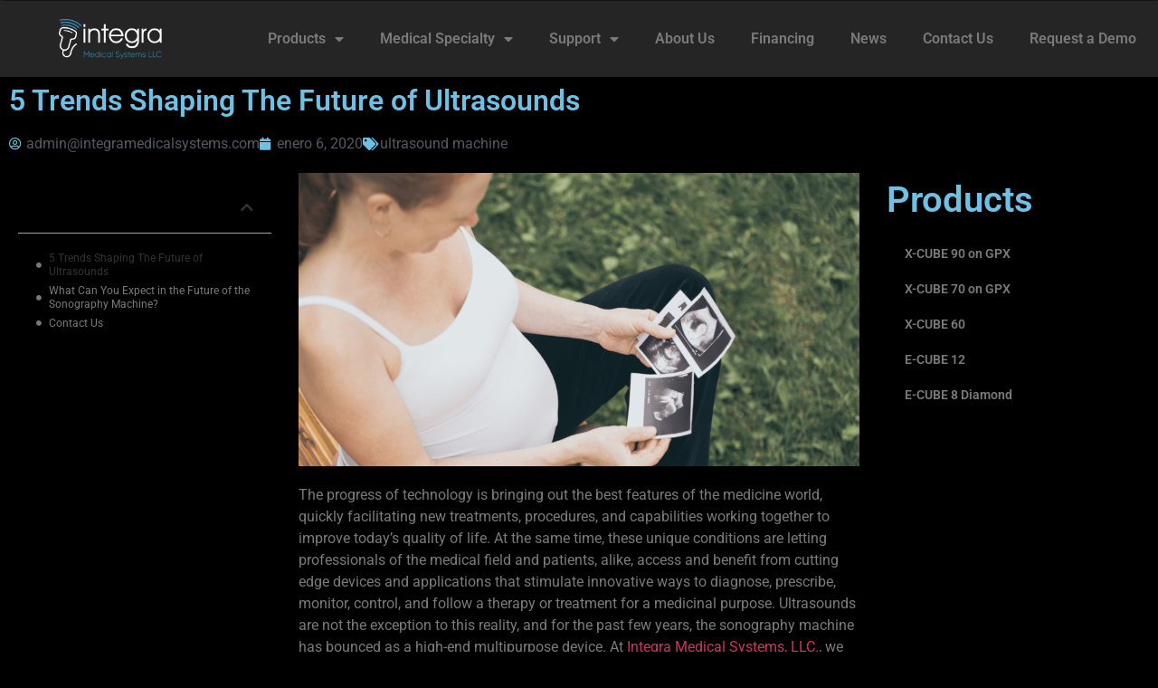

--- FILE ---
content_type: text/html; charset=UTF-8
request_url: https://integramedicalsystems.com/sonography-machine-near-miami/
body_size: 20494
content:
<!doctype html>
<html lang="es">
<head>
<!-- Google Tag Manager -->
<script>(function(w,d,s,l,i){w[l]=w[l]||[];w[l].push({'gtm.start':
new Date().getTime(),event:'gtm.js'});var f=d.getElementsByTagName(s)[0],
j=d.createElement(s),dl=l!='dataLayer'?'&l='+l:'';j.async=true;j.src=
'https://www.googletagmanager.com/gtm.js?id='+i+dl;f.parentNode.insertBefore(j,f);
})(window,document,'script','dataLayer','GTM-KQM8LZB');</script>
<!-- End Google Tag Manager -->

	<meta charset="UTF-8">
	<meta name="viewport" content="width=device-width, initial-scale=1">
	<link rel="profile" href="https://gmpg.org/xfn/11">
	<meta name='robots' content='index, follow, max-image-preview:large, max-snippet:-1, max-video-preview:-1' />
	<style>img:is([sizes="auto" i], [sizes^="auto," i]) { contain-intrinsic-size: 3000px 1500px }</style>
	
	<!-- This site is optimized with the Yoast SEO plugin v25.7 - https://yoast.com/wordpress/plugins/seo/ -->
	<title>Learn About the Brand New Features of the Sonography Machine</title>
	<meta name="description" content="Are you looking for the latest ultrasound machine? Contact Integra Medical Systems, LLC., a dealer in Miami with a variety of solutions in the field." />
	<link rel="canonical" href="https://integramedicalsystems.com/sonography-machine-near-miami/" />
	<meta property="og:locale" content="es_ES" />
	<meta property="og:type" content="article" />
	<meta property="og:title" content="Learn About the Brand New Features of the Sonography Machine" />
	<meta property="og:description" content="Are you looking for the latest ultrasound machine? Contact Integra Medical Systems, LLC., a dealer in Miami with a variety of solutions in the field." />
	<meta property="og:url" content="https://integramedicalsystems.com/sonography-machine-near-miami/" />
	<meta property="og:site_name" content="INTEGRA MEDICAL SYSTEMS LLC" />
	<meta property="article:publisher" content="https://fb.me/integramedicalsystems" />
	<meta property="article:published_time" content="2020-01-06T16:00:48+00:00" />
	<meta property="article:modified_time" content="2023-04-24T06:50:11+00:00" />
	<meta property="og:image" content="https://integramedicalsystems.com/wp-content/uploads/2020/01/pregnant-woman-sitting-on-the-bench-and-loocking-PHHW74H-1.png" />
	<meta property="og:image:width" content="1200" />
	<meta property="og:image:height" content="628" />
	<meta property="og:image:type" content="image/png" />
	<meta name="author" content="admin@integramedicalsystems.com" />
	<meta name="twitter:card" content="summary_large_image" />
	<meta name="twitter:creator" content="@integramedicals" />
	<meta name="twitter:site" content="@integramedicals" />
	<meta name="twitter:label1" content="Escrito por" />
	<meta name="twitter:data1" content="admin@integramedicalsystems.com" />
	<meta name="twitter:label2" content="Tiempo de lectura" />
	<meta name="twitter:data2" content="3 minutos" />
	<script type="application/ld+json" class="yoast-schema-graph">{"@context":"https://schema.org","@graph":[{"@type":"Article","@id":"https://integramedicalsystems.com/sonography-machine-near-miami/#article","isPartOf":{"@id":"https://integramedicalsystems.com/sonography-machine-near-miami/"},"author":{"name":"admin@integramedicalsystems.com","@id":"https://integramedicalsystems.com/#/schema/person/367b4cac1bde352606b1effa0882432b"},"headline":"5 Trends Shaping The Future of Ultrasounds","datePublished":"2020-01-06T16:00:48+00:00","dateModified":"2023-04-24T06:50:11+00:00","mainEntityOfPage":{"@id":"https://integramedicalsystems.com/sonography-machine-near-miami/"},"wordCount":519,"publisher":{"@id":"https://integramedicalsystems.com/#organization"},"image":{"@id":"https://integramedicalsystems.com/sonography-machine-near-miami/#primaryimage"},"thumbnailUrl":"https://integramedicalsystems.com/wp-content/uploads/2020/01/pregnant-woman-sitting-on-the-bench-and-loocking-PHHW74H-1.png","articleSection":["ultrasound machine"],"inLanguage":"es"},{"@type":"WebPage","@id":"https://integramedicalsystems.com/sonography-machine-near-miami/","url":"https://integramedicalsystems.com/sonography-machine-near-miami/","name":"Learn About the Brand New Features of the Sonography Machine","isPartOf":{"@id":"https://integramedicalsystems.com/#website"},"primaryImageOfPage":{"@id":"https://integramedicalsystems.com/sonography-machine-near-miami/#primaryimage"},"image":{"@id":"https://integramedicalsystems.com/sonography-machine-near-miami/#primaryimage"},"thumbnailUrl":"https://integramedicalsystems.com/wp-content/uploads/2020/01/pregnant-woman-sitting-on-the-bench-and-loocking-PHHW74H-1.png","datePublished":"2020-01-06T16:00:48+00:00","dateModified":"2023-04-24T06:50:11+00:00","description":"Are you looking for the latest ultrasound machine? Contact Integra Medical Systems, LLC., a dealer in Miami with a variety of solutions in the field.","breadcrumb":{"@id":"https://integramedicalsystems.com/sonography-machine-near-miami/#breadcrumb"},"inLanguage":"es","potentialAction":[{"@type":"ReadAction","target":["https://integramedicalsystems.com/sonography-machine-near-miami/"]}]},{"@type":"ImageObject","inLanguage":"es","@id":"https://integramedicalsystems.com/sonography-machine-near-miami/#primaryimage","url":"https://integramedicalsystems.com/wp-content/uploads/2020/01/pregnant-woman-sitting-on-the-bench-and-loocking-PHHW74H-1.png","contentUrl":"https://integramedicalsystems.com/wp-content/uploads/2020/01/pregnant-woman-sitting-on-the-bench-and-loocking-PHHW74H-1.png","width":1200,"height":628,"caption":"Sonography Machine near Miami"},{"@type":"BreadcrumbList","@id":"https://integramedicalsystems.com/sonography-machine-near-miami/#breadcrumb","itemListElement":[{"@type":"ListItem","position":1,"name":"Portada","item":"https://integramedicalsystems.com/"},{"@type":"ListItem","position":2,"name":"Blog","item":"https://integramedicalsystems.com/blog/"},{"@type":"ListItem","position":3,"name":"5 Trends Shaping The Future of Ultrasounds"}]},{"@type":"WebSite","@id":"https://integramedicalsystems.com/#website","url":"https://integramedicalsystems.com/","name":"INTEGRA MEDICAL SYSTEMS LLC","description":"High-Quality Ultrasound Machines","publisher":{"@id":"https://integramedicalsystems.com/#organization"},"potentialAction":[{"@type":"SearchAction","target":{"@type":"EntryPoint","urlTemplate":"https://integramedicalsystems.com/?s={search_term_string}"},"query-input":{"@type":"PropertyValueSpecification","valueRequired":true,"valueName":"search_term_string"}}],"inLanguage":"es"},{"@type":"Organization","@id":"https://integramedicalsystems.com/#organization","name":"INTEGRA MEDICAL SYSTEMS LLC","url":"https://integramedicalsystems.com/","logo":{"@type":"ImageObject","inLanguage":"es","@id":"https://integramedicalsystems.com/#/schema/logo/image/","url":"https://integramedicalsystems.com/wp-content/uploads/2023/05/Logo350x100_blanco.png","contentUrl":"https://integramedicalsystems.com/wp-content/uploads/2023/05/Logo350x100_blanco.png","width":350,"height":134,"caption":"INTEGRA MEDICAL SYSTEMS LLC"},"image":{"@id":"https://integramedicalsystems.com/#/schema/logo/image/"},"sameAs":["https://fb.me/integramedicalsystems","https://x.com/integramedicals","https://www.instagram.com/integramedicalsystems/","https://www.youtube.com/channel/UCEYfpIcSZKXzBEpKBmrkJUQ"]},{"@type":"Person","@id":"https://integramedicalsystems.com/#/schema/person/367b4cac1bde352606b1effa0882432b","name":"admin@integramedicalsystems.com","image":{"@type":"ImageObject","inLanguage":"es","@id":"https://integramedicalsystems.com/#/schema/person/image/","url":"https://secure.gravatar.com/avatar/66d0673eca4fa2da6c313cd6397ed66ba908edfde402d42fc1a6855f65512157?s=96&d=mm&r=g","contentUrl":"https://secure.gravatar.com/avatar/66d0673eca4fa2da6c313cd6397ed66ba908edfde402d42fc1a6855f65512157?s=96&d=mm&r=g","caption":"admin@integramedicalsystems.com"},"url":"https://integramedicalsystems.com/author/adminintegramedicalsystems-com/"}]}</script>
	<!-- / Yoast SEO plugin. -->


<link rel='dns-prefetch' href='//www.googletagmanager.com' />
<link rel='dns-prefetch' href='//stats.wp.com' />
<link rel='preconnect' href='//c0.wp.com' />
<link rel="alternate" type="application/rss+xml" title="INTEGRA MEDICAL SYSTEMS LLC &raquo; Feed" href="https://integramedicalsystems.com/feed/" />
<link rel="alternate" type="application/rss+xml" title="INTEGRA MEDICAL SYSTEMS LLC &raquo; Feed de los comentarios" href="https://integramedicalsystems.com/comments/feed/" />
<link rel="alternate" type="application/rss+xml" title="INTEGRA MEDICAL SYSTEMS LLC &raquo; Comentario 5 Trends Shaping The Future of Ultrasounds del feed" href="https://integramedicalsystems.com/sonography-machine-near-miami/feed/" />
<script>
window._wpemojiSettings = {"baseUrl":"https:\/\/s.w.org\/images\/core\/emoji\/16.0.1\/72x72\/","ext":".png","svgUrl":"https:\/\/s.w.org\/images\/core\/emoji\/16.0.1\/svg\/","svgExt":".svg","source":{"concatemoji":"https:\/\/integramedicalsystems.com\/wp-includes\/js\/wp-emoji-release.min.js?ver=6.8.3"}};
/*! This file is auto-generated */
!function(s,n){var o,i,e;function c(e){try{var t={supportTests:e,timestamp:(new Date).valueOf()};sessionStorage.setItem(o,JSON.stringify(t))}catch(e){}}function p(e,t,n){e.clearRect(0,0,e.canvas.width,e.canvas.height),e.fillText(t,0,0);var t=new Uint32Array(e.getImageData(0,0,e.canvas.width,e.canvas.height).data),a=(e.clearRect(0,0,e.canvas.width,e.canvas.height),e.fillText(n,0,0),new Uint32Array(e.getImageData(0,0,e.canvas.width,e.canvas.height).data));return t.every(function(e,t){return e===a[t]})}function u(e,t){e.clearRect(0,0,e.canvas.width,e.canvas.height),e.fillText(t,0,0);for(var n=e.getImageData(16,16,1,1),a=0;a<n.data.length;a++)if(0!==n.data[a])return!1;return!0}function f(e,t,n,a){switch(t){case"flag":return n(e,"\ud83c\udff3\ufe0f\u200d\u26a7\ufe0f","\ud83c\udff3\ufe0f\u200b\u26a7\ufe0f")?!1:!n(e,"\ud83c\udde8\ud83c\uddf6","\ud83c\udde8\u200b\ud83c\uddf6")&&!n(e,"\ud83c\udff4\udb40\udc67\udb40\udc62\udb40\udc65\udb40\udc6e\udb40\udc67\udb40\udc7f","\ud83c\udff4\u200b\udb40\udc67\u200b\udb40\udc62\u200b\udb40\udc65\u200b\udb40\udc6e\u200b\udb40\udc67\u200b\udb40\udc7f");case"emoji":return!a(e,"\ud83e\udedf")}return!1}function g(e,t,n,a){var r="undefined"!=typeof WorkerGlobalScope&&self instanceof WorkerGlobalScope?new OffscreenCanvas(300,150):s.createElement("canvas"),o=r.getContext("2d",{willReadFrequently:!0}),i=(o.textBaseline="top",o.font="600 32px Arial",{});return e.forEach(function(e){i[e]=t(o,e,n,a)}),i}function t(e){var t=s.createElement("script");t.src=e,t.defer=!0,s.head.appendChild(t)}"undefined"!=typeof Promise&&(o="wpEmojiSettingsSupports",i=["flag","emoji"],n.supports={everything:!0,everythingExceptFlag:!0},e=new Promise(function(e){s.addEventListener("DOMContentLoaded",e,{once:!0})}),new Promise(function(t){var n=function(){try{var e=JSON.parse(sessionStorage.getItem(o));if("object"==typeof e&&"number"==typeof e.timestamp&&(new Date).valueOf()<e.timestamp+604800&&"object"==typeof e.supportTests)return e.supportTests}catch(e){}return null}();if(!n){if("undefined"!=typeof Worker&&"undefined"!=typeof OffscreenCanvas&&"undefined"!=typeof URL&&URL.createObjectURL&&"undefined"!=typeof Blob)try{var e="postMessage("+g.toString()+"("+[JSON.stringify(i),f.toString(),p.toString(),u.toString()].join(",")+"));",a=new Blob([e],{type:"text/javascript"}),r=new Worker(URL.createObjectURL(a),{name:"wpTestEmojiSupports"});return void(r.onmessage=function(e){c(n=e.data),r.terminate(),t(n)})}catch(e){}c(n=g(i,f,p,u))}t(n)}).then(function(e){for(var t in e)n.supports[t]=e[t],n.supports.everything=n.supports.everything&&n.supports[t],"flag"!==t&&(n.supports.everythingExceptFlag=n.supports.everythingExceptFlag&&n.supports[t]);n.supports.everythingExceptFlag=n.supports.everythingExceptFlag&&!n.supports.flag,n.DOMReady=!1,n.readyCallback=function(){n.DOMReady=!0}}).then(function(){return e}).then(function(){var e;n.supports.everything||(n.readyCallback(),(e=n.source||{}).concatemoji?t(e.concatemoji):e.wpemoji&&e.twemoji&&(t(e.twemoji),t(e.wpemoji)))}))}((window,document),window._wpemojiSettings);
</script>
<link rel="stylesheet" href="https://integramedicalsystems.com/wp-content/cache/speedycache/integramedicalsystems.com/assets/0cec8c7b8df239dd-0cec8c7b8df239dd-combined.css" />
<style id='wp-emoji-styles-inline-css'>

	img.wp-smiley, img.emoji {
		display: inline !important;
		border: none !important;
		box-shadow: none !important;
		height: 1em !important;
		width: 1em !important;
		margin: 0 0.07em !important;
		vertical-align: -0.1em !important;
		background: none !important;
		padding: 0 !important;
	}
</style>
<link rel='stylesheet' id='wp-block-library-css' href='https://c0.wp.com/c/6.8.3/wp-includes/css/dist/block-library/style.min.css' media='all' />
<link rel='stylesheet' id='mediaelement-css' href='https://c0.wp.com/c/6.8.3/wp-includes/js/mediaelement/mediaelementplayer-legacy.min.css' media='all' />
<link rel='stylesheet' id='wp-mediaelement-css' href='https://c0.wp.com/c/6.8.3/wp-includes/js/mediaelement/wp-mediaelement.min.css' media='all' />
<style id='jetpack-sharing-buttons-style-inline-css'>
.jetpack-sharing-buttons__services-list{display:flex;flex-direction:row;flex-wrap:wrap;gap:0;list-style-type:none;margin:5px;padding:0}.jetpack-sharing-buttons__services-list.has-small-icon-size{font-size:12px}.jetpack-sharing-buttons__services-list.has-normal-icon-size{font-size:16px}.jetpack-sharing-buttons__services-list.has-large-icon-size{font-size:24px}.jetpack-sharing-buttons__services-list.has-huge-icon-size{font-size:36px}@media print{.jetpack-sharing-buttons__services-list{display:none!important}}.editor-styles-wrapper .wp-block-jetpack-sharing-buttons{gap:0;padding-inline-start:0}ul.jetpack-sharing-buttons__services-list.has-background{padding:1.25em 2.375em}
</style>

<style id='global-styles-inline-css'>
:root{--wp--preset--aspect-ratio--square: 1;--wp--preset--aspect-ratio--4-3: 4/3;--wp--preset--aspect-ratio--3-4: 3/4;--wp--preset--aspect-ratio--3-2: 3/2;--wp--preset--aspect-ratio--2-3: 2/3;--wp--preset--aspect-ratio--16-9: 16/9;--wp--preset--aspect-ratio--9-16: 9/16;--wp--preset--color--black: #000000;--wp--preset--color--cyan-bluish-gray: #abb8c3;--wp--preset--color--white: #ffffff;--wp--preset--color--pale-pink: #f78da7;--wp--preset--color--vivid-red: #cf2e2e;--wp--preset--color--luminous-vivid-orange: #ff6900;--wp--preset--color--luminous-vivid-amber: #fcb900;--wp--preset--color--light-green-cyan: #7bdcb5;--wp--preset--color--vivid-green-cyan: #00d084;--wp--preset--color--pale-cyan-blue: #8ed1fc;--wp--preset--color--vivid-cyan-blue: #0693e3;--wp--preset--color--vivid-purple: #9b51e0;--wp--preset--gradient--vivid-cyan-blue-to-vivid-purple: linear-gradient(135deg,rgba(6,147,227,1) 0%,rgb(155,81,224) 100%);--wp--preset--gradient--light-green-cyan-to-vivid-green-cyan: linear-gradient(135deg,rgb(122,220,180) 0%,rgb(0,208,130) 100%);--wp--preset--gradient--luminous-vivid-amber-to-luminous-vivid-orange: linear-gradient(135deg,rgba(252,185,0,1) 0%,rgba(255,105,0,1) 100%);--wp--preset--gradient--luminous-vivid-orange-to-vivid-red: linear-gradient(135deg,rgba(255,105,0,1) 0%,rgb(207,46,46) 100%);--wp--preset--gradient--very-light-gray-to-cyan-bluish-gray: linear-gradient(135deg,rgb(238,238,238) 0%,rgb(169,184,195) 100%);--wp--preset--gradient--cool-to-warm-spectrum: linear-gradient(135deg,rgb(74,234,220) 0%,rgb(151,120,209) 20%,rgb(207,42,186) 40%,rgb(238,44,130) 60%,rgb(251,105,98) 80%,rgb(254,248,76) 100%);--wp--preset--gradient--blush-light-purple: linear-gradient(135deg,rgb(255,206,236) 0%,rgb(152,150,240) 100%);--wp--preset--gradient--blush-bordeaux: linear-gradient(135deg,rgb(254,205,165) 0%,rgb(254,45,45) 50%,rgb(107,0,62) 100%);--wp--preset--gradient--luminous-dusk: linear-gradient(135deg,rgb(255,203,112) 0%,rgb(199,81,192) 50%,rgb(65,88,208) 100%);--wp--preset--gradient--pale-ocean: linear-gradient(135deg,rgb(255,245,203) 0%,rgb(182,227,212) 50%,rgb(51,167,181) 100%);--wp--preset--gradient--electric-grass: linear-gradient(135deg,rgb(202,248,128) 0%,rgb(113,206,126) 100%);--wp--preset--gradient--midnight: linear-gradient(135deg,rgb(2,3,129) 0%,rgb(40,116,252) 100%);--wp--preset--font-size--small: 13px;--wp--preset--font-size--medium: 20px;--wp--preset--font-size--large: 36px;--wp--preset--font-size--x-large: 42px;--wp--preset--spacing--20: 0.44rem;--wp--preset--spacing--30: 0.67rem;--wp--preset--spacing--40: 1rem;--wp--preset--spacing--50: 1.5rem;--wp--preset--spacing--60: 2.25rem;--wp--preset--spacing--70: 3.38rem;--wp--preset--spacing--80: 5.06rem;--wp--preset--shadow--natural: 6px 6px 9px rgba(0, 0, 0, 0.2);--wp--preset--shadow--deep: 12px 12px 50px rgba(0, 0, 0, 0.4);--wp--preset--shadow--sharp: 6px 6px 0px rgba(0, 0, 0, 0.2);--wp--preset--shadow--outlined: 6px 6px 0px -3px rgba(255, 255, 255, 1), 6px 6px rgba(0, 0, 0, 1);--wp--preset--shadow--crisp: 6px 6px 0px rgba(0, 0, 0, 1);}:root { --wp--style--global--content-size: 800px;--wp--style--global--wide-size: 1200px; }:where(body) { margin: 0; }.wp-site-blocks > .alignleft { float: left; margin-right: 2em; }.wp-site-blocks > .alignright { float: right; margin-left: 2em; }.wp-site-blocks > .aligncenter { justify-content: center; margin-left: auto; margin-right: auto; }:where(.wp-site-blocks) > * { margin-block-start: 24px; margin-block-end: 0; }:where(.wp-site-blocks) > :first-child { margin-block-start: 0; }:where(.wp-site-blocks) > :last-child { margin-block-end: 0; }:root { --wp--style--block-gap: 24px; }:root :where(.is-layout-flow) > :first-child{margin-block-start: 0;}:root :where(.is-layout-flow) > :last-child{margin-block-end: 0;}:root :where(.is-layout-flow) > *{margin-block-start: 24px;margin-block-end: 0;}:root :where(.is-layout-constrained) > :first-child{margin-block-start: 0;}:root :where(.is-layout-constrained) > :last-child{margin-block-end: 0;}:root :where(.is-layout-constrained) > *{margin-block-start: 24px;margin-block-end: 0;}:root :where(.is-layout-flex){gap: 24px;}:root :where(.is-layout-grid){gap: 24px;}.is-layout-flow > .alignleft{float: left;margin-inline-start: 0;margin-inline-end: 2em;}.is-layout-flow > .alignright{float: right;margin-inline-start: 2em;margin-inline-end: 0;}.is-layout-flow > .aligncenter{margin-left: auto !important;margin-right: auto !important;}.is-layout-constrained > .alignleft{float: left;margin-inline-start: 0;margin-inline-end: 2em;}.is-layout-constrained > .alignright{float: right;margin-inline-start: 2em;margin-inline-end: 0;}.is-layout-constrained > .aligncenter{margin-left: auto !important;margin-right: auto !important;}.is-layout-constrained > :where(:not(.alignleft):not(.alignright):not(.alignfull)){max-width: var(--wp--style--global--content-size);margin-left: auto !important;margin-right: auto !important;}.is-layout-constrained > .alignwide{max-width: var(--wp--style--global--wide-size);}body .is-layout-flex{display: flex;}.is-layout-flex{flex-wrap: wrap;align-items: center;}.is-layout-flex > :is(*, div){margin: 0;}body .is-layout-grid{display: grid;}.is-layout-grid > :is(*, div){margin: 0;}body{padding-top: 0px;padding-right: 0px;padding-bottom: 0px;padding-left: 0px;}a:where(:not(.wp-element-button)){text-decoration: underline;}:root :where(.wp-element-button, .wp-block-button__link){background-color: #32373c;border-width: 0;color: #fff;font-family: inherit;font-size: inherit;line-height: inherit;padding: calc(0.667em + 2px) calc(1.333em + 2px);text-decoration: none;}.has-black-color{color: var(--wp--preset--color--black) !important;}.has-cyan-bluish-gray-color{color: var(--wp--preset--color--cyan-bluish-gray) !important;}.has-white-color{color: var(--wp--preset--color--white) !important;}.has-pale-pink-color{color: var(--wp--preset--color--pale-pink) !important;}.has-vivid-red-color{color: var(--wp--preset--color--vivid-red) !important;}.has-luminous-vivid-orange-color{color: var(--wp--preset--color--luminous-vivid-orange) !important;}.has-luminous-vivid-amber-color{color: var(--wp--preset--color--luminous-vivid-amber) !important;}.has-light-green-cyan-color{color: var(--wp--preset--color--light-green-cyan) !important;}.has-vivid-green-cyan-color{color: var(--wp--preset--color--vivid-green-cyan) !important;}.has-pale-cyan-blue-color{color: var(--wp--preset--color--pale-cyan-blue) !important;}.has-vivid-cyan-blue-color{color: var(--wp--preset--color--vivid-cyan-blue) !important;}.has-vivid-purple-color{color: var(--wp--preset--color--vivid-purple) !important;}.has-black-background-color{background-color: var(--wp--preset--color--black) !important;}.has-cyan-bluish-gray-background-color{background-color: var(--wp--preset--color--cyan-bluish-gray) !important;}.has-white-background-color{background-color: var(--wp--preset--color--white) !important;}.has-pale-pink-background-color{background-color: var(--wp--preset--color--pale-pink) !important;}.has-vivid-red-background-color{background-color: var(--wp--preset--color--vivid-red) !important;}.has-luminous-vivid-orange-background-color{background-color: var(--wp--preset--color--luminous-vivid-orange) !important;}.has-luminous-vivid-amber-background-color{background-color: var(--wp--preset--color--luminous-vivid-amber) !important;}.has-light-green-cyan-background-color{background-color: var(--wp--preset--color--light-green-cyan) !important;}.has-vivid-green-cyan-background-color{background-color: var(--wp--preset--color--vivid-green-cyan) !important;}.has-pale-cyan-blue-background-color{background-color: var(--wp--preset--color--pale-cyan-blue) !important;}.has-vivid-cyan-blue-background-color{background-color: var(--wp--preset--color--vivid-cyan-blue) !important;}.has-vivid-purple-background-color{background-color: var(--wp--preset--color--vivid-purple) !important;}.has-black-border-color{border-color: var(--wp--preset--color--black) !important;}.has-cyan-bluish-gray-border-color{border-color: var(--wp--preset--color--cyan-bluish-gray) !important;}.has-white-border-color{border-color: var(--wp--preset--color--white) !important;}.has-pale-pink-border-color{border-color: var(--wp--preset--color--pale-pink) !important;}.has-vivid-red-border-color{border-color: var(--wp--preset--color--vivid-red) !important;}.has-luminous-vivid-orange-border-color{border-color: var(--wp--preset--color--luminous-vivid-orange) !important;}.has-luminous-vivid-amber-border-color{border-color: var(--wp--preset--color--luminous-vivid-amber) !important;}.has-light-green-cyan-border-color{border-color: var(--wp--preset--color--light-green-cyan) !important;}.has-vivid-green-cyan-border-color{border-color: var(--wp--preset--color--vivid-green-cyan) !important;}.has-pale-cyan-blue-border-color{border-color: var(--wp--preset--color--pale-cyan-blue) !important;}.has-vivid-cyan-blue-border-color{border-color: var(--wp--preset--color--vivid-cyan-blue) !important;}.has-vivid-purple-border-color{border-color: var(--wp--preset--color--vivid-purple) !important;}.has-vivid-cyan-blue-to-vivid-purple-gradient-background{background: var(--wp--preset--gradient--vivid-cyan-blue-to-vivid-purple) !important;}.has-light-green-cyan-to-vivid-green-cyan-gradient-background{background: var(--wp--preset--gradient--light-green-cyan-to-vivid-green-cyan) !important;}.has-luminous-vivid-amber-to-luminous-vivid-orange-gradient-background{background: var(--wp--preset--gradient--luminous-vivid-amber-to-luminous-vivid-orange) !important;}.has-luminous-vivid-orange-to-vivid-red-gradient-background{background: var(--wp--preset--gradient--luminous-vivid-orange-to-vivid-red) !important;}.has-very-light-gray-to-cyan-bluish-gray-gradient-background{background: var(--wp--preset--gradient--very-light-gray-to-cyan-bluish-gray) !important;}.has-cool-to-warm-spectrum-gradient-background{background: var(--wp--preset--gradient--cool-to-warm-spectrum) !important;}.has-blush-light-purple-gradient-background{background: var(--wp--preset--gradient--blush-light-purple) !important;}.has-blush-bordeaux-gradient-background{background: var(--wp--preset--gradient--blush-bordeaux) !important;}.has-luminous-dusk-gradient-background{background: var(--wp--preset--gradient--luminous-dusk) !important;}.has-pale-ocean-gradient-background{background: var(--wp--preset--gradient--pale-ocean) !important;}.has-electric-grass-gradient-background{background: var(--wp--preset--gradient--electric-grass) !important;}.has-midnight-gradient-background{background: var(--wp--preset--gradient--midnight) !important;}.has-small-font-size{font-size: var(--wp--preset--font-size--small) !important;}.has-medium-font-size{font-size: var(--wp--preset--font-size--medium) !important;}.has-large-font-size{font-size: var(--wp--preset--font-size--large) !important;}.has-x-large-font-size{font-size: var(--wp--preset--font-size--x-large) !important;}
:root :where(.wp-block-pullquote){font-size: 1.5em;line-height: 1.6;}
</style>































<script src="https://c0.wp.com/c/6.8.3/wp-includes/js/jquery/jquery.min.js" id="jquery-core-js"></script>
<script src="https://c0.wp.com/c/6.8.3/wp-includes/js/jquery/jquery-migrate.min.js" id="jquery-migrate-js"></script>

<!-- Fragmento de código de la etiqueta de Google (gtag.js) añadida por Site Kit -->
<!-- Fragmento de código de Google Analytics añadido por Site Kit -->
<script src="https://www.googletagmanager.com/gtag/js?id=GT-PJWWNBK" id="google_gtagjs-js" async></script>
<script id="google_gtagjs-js-after">
window.dataLayer = window.dataLayer || [];function gtag(){dataLayer.push(arguments);}
gtag("set","linker",{"domains":["integramedicalsystems.com"]});
gtag("js", new Date());
gtag("set", "developer_id.dZTNiMT", true);
gtag("config", "GT-PJWWNBK");
</script>
<link rel="https://api.w.org/" href="https://integramedicalsystems.com/wp-json/" /><link rel="alternate" title="JSON" type="application/json" href="https://integramedicalsystems.com/wp-json/wp/v2/posts/10026" /><link rel="EditURI" type="application/rsd+xml" title="RSD" href="https://integramedicalsystems.com/xmlrpc.php?rsd" />
<meta name="generator" content="WordPress 6.8.3" />
<link rel='shortlink' href='https://integramedicalsystems.com/?p=10026' />
<link rel="alternate" title="oEmbed (JSON)" type="application/json+oembed" href="https://integramedicalsystems.com/wp-json/oembed/1.0/embed?url=https%3A%2F%2Fintegramedicalsystems.com%2Fsonography-machine-near-miami%2F" />
<link rel="alternate" title="oEmbed (XML)" type="text/xml+oembed" href="https://integramedicalsystems.com/wp-json/oembed/1.0/embed?url=https%3A%2F%2Fintegramedicalsystems.com%2Fsonography-machine-near-miami%2F&#038;format=xml" />
<meta name="generator" content="Site Kit by Google 1.159.0" />	<style>img#wpstats{display:none}</style>
		<meta name="generator" content="Elementor 3.34.2; features: additional_custom_breakpoints; settings: css_print_method-external, google_font-enabled, font_display-swap">
			<style>
				.e-con.e-parent:nth-of-type(n+4):not(.e-lazyloaded):not(.e-no-lazyload),
				.e-con.e-parent:nth-of-type(n+4):not(.e-lazyloaded):not(.e-no-lazyload) * {
					background-image: none !important;
				}
				@media screen and (max-height: 1024px) {
					.e-con.e-parent:nth-of-type(n+3):not(.e-lazyloaded):not(.e-no-lazyload),
					.e-con.e-parent:nth-of-type(n+3):not(.e-lazyloaded):not(.e-no-lazyload) * {
						background-image: none !important;
					}
				}
				@media screen and (max-height: 640px) {
					.e-con.e-parent:nth-of-type(n+2):not(.e-lazyloaded):not(.e-no-lazyload),
					.e-con.e-parent:nth-of-type(n+2):not(.e-lazyloaded):not(.e-no-lazyload) * {
						background-image: none !important;
					}
				}
			</style>
			<link rel="icon" href="https://integramedicalsystems.com/wp-content/uploads/2023/05/cropped-icon_integra-32x32.png" sizes="32x32" />
<link rel="icon" href="https://integramedicalsystems.com/wp-content/uploads/2023/05/cropped-icon_integra-192x192.png" sizes="192x192" />
<link rel="apple-touch-icon" href="https://integramedicalsystems.com/wp-content/uploads/2023/05/cropped-icon_integra-180x180.png" />
<meta name="msapplication-TileImage" content="https://integramedicalsystems.com/wp-content/uploads/2023/05/cropped-icon_integra-270x270.png" />
		<style id="wp-custom-css">
			body {
    background-color: #000000; /* Reemplaza #FF0000 con el código de color deseado */
}		</style>
		</head>
<body class="wp-singular post-template-default single single-post postid-10026 single-format-standard wp-custom-logo wp-embed-responsive wp-theme-hello-elementor wp-child-theme-hello-theme-child-master hello-elementor-default elementor-default elementor-template-full-width elementor-kit-5 elementor-page-10549">

<!-- Google Tag Manager (noscript) -->
<noscript><iframe src="https://www.googletagmanager.com/ns.html?id=GTM-KQM8LZB"
height="0" width="0" style="display:none;visibility:hidden"></iframe></noscript>
<!-- End Google Tag Manager (noscript) -->


<a class="skip-link screen-reader-text" href="#content">Ir al contenido</a>

		<header data-elementor-type="header" data-elementor-id="24" class="elementor elementor-24 elementor-location-header" data-elementor-post-type="elementor_library">
					<section class="elementor-section elementor-top-section elementor-element elementor-element-4153ddb elementor-section-boxed elementor-section-height-default elementor-section-height-default" data-id="4153ddb" data-element_type="section" data-settings="{&quot;background_background&quot;:&quot;classic&quot;,&quot;_ob_glider_is_slider&quot;:&quot;no&quot;}">
						<div class="elementor-container elementor-column-gap-default">
					<div class="elementor-column elementor-col-33 elementor-top-column elementor-element elementor-element-bcee4dd" data-id="bcee4dd" data-element_type="column" data-settings="{&quot;_ob_column_hoveranimator&quot;:&quot;no&quot;,&quot;_ob_column_has_pseudo&quot;:&quot;no&quot;}">
			<div class="elementor-widget-wrap">
							</div>
		</div>
				<div class="elementor-column elementor-col-33 elementor-top-column elementor-element elementor-element-048ae1d" data-id="048ae1d" data-element_type="column" data-settings="{&quot;_ob_column_hoveranimator&quot;:&quot;no&quot;,&quot;_ob_column_has_pseudo&quot;:&quot;no&quot;}">
			<div class="elementor-widget-wrap">
							</div>
		</div>
				<div class="elementor-column elementor-col-33 elementor-top-column elementor-element elementor-element-21623a8" data-id="21623a8" data-element_type="column" data-settings="{&quot;_ob_column_hoveranimator&quot;:&quot;no&quot;,&quot;_ob_column_has_pseudo&quot;:&quot;no&quot;}">
			<div class="elementor-widget-wrap">
							</div>
		</div>
					</div>
		</section>
				<section class="elementor-section elementor-top-section elementor-element elementor-element-467bbc8 elementor-section-full_width elementor-section-content-middle elementor-section-height-default elementor-section-height-default" data-id="467bbc8" data-element_type="section" data-settings="{&quot;background_background&quot;:&quot;classic&quot;,&quot;sticky&quot;:&quot;top&quot;,&quot;_ob_glider_is_slider&quot;:&quot;no&quot;,&quot;sticky_on&quot;:[&quot;desktop&quot;,&quot;tablet&quot;,&quot;mobile&quot;],&quot;sticky_offset&quot;:0,&quot;sticky_effects_offset&quot;:0,&quot;sticky_anchor_link_offset&quot;:0}">
						<div class="elementor-container elementor-column-gap-no">
					<div class="elementor-column elementor-col-33 elementor-top-column elementor-element elementor-element-4a33745" data-id="4a33745" data-element_type="column" data-settings="{&quot;_ob_column_hoveranimator&quot;:&quot;no&quot;,&quot;_ob_column_has_pseudo&quot;:&quot;no&quot;}">
			<div class="elementor-widget-wrap elementor-element-populated">
						<div class="elementor-element elementor-element-0e35ce2 ob-has-background-overlay elementor-widget elementor-widget-theme-site-logo elementor-widget-image" data-id="0e35ce2" data-element_type="widget" data-settings="{&quot;_ob_widget_stalker_use&quot;:&quot;no&quot;,&quot;_ob_poopart_use&quot;:&quot;yes&quot;,&quot;_ob_shadough_use&quot;:&quot;no&quot;,&quot;_ob_allow_hoveranimator&quot;:&quot;no&quot;}" data-widget_type="theme-site-logo.default">
				<div class="elementor-widget-container">
											<a href="https://integramedicalsystems.com">
			<img width="350" height="134" src="https://integramedicalsystems.com/wp-content/uploads/2023/05/Logo350x100_blanco.png" class="attachment-full size-full wp-image-10954" alt="Integra Medical Systems High-Quality ultrasound machines" srcset="https://integramedicalsystems.com/wp-content/uploads/2023/05/Logo350x100_blanco.png 350w, https://integramedicalsystems.com/wp-content/uploads/2023/05/Logo350x100_blanco-300x115.png 300w" sizes="(max-width: 350px) 100vw, 350px" />				</a>
											</div>
				</div>
					</div>
		</div>
				<div class="elementor-column elementor-col-66 elementor-top-column elementor-element elementor-element-e329467" data-id="e329467" data-element_type="column" data-settings="{&quot;_ob_column_hoveranimator&quot;:&quot;no&quot;,&quot;_ob_column_has_pseudo&quot;:&quot;no&quot;}">
			<div class="elementor-widget-wrap elementor-element-populated">
						<div class="elementor-element elementor-element-34d044b elementor-nav-menu__align-end elementor-nav-menu--stretch elementor-nav-menu--dropdown-tablet elementor-nav-menu__text-align-aside elementor-nav-menu--toggle elementor-nav-menu--burger ob-has-background-overlay elementor-widget elementor-widget-nav-menu" data-id="34d044b" data-element_type="widget" data-settings="{&quot;full_width&quot;:&quot;stretch&quot;,&quot;layout&quot;:&quot;horizontal&quot;,&quot;submenu_icon&quot;:{&quot;value&quot;:&quot;&lt;i class=\&quot;fas fa-caret-down\&quot;&gt;&lt;\/i&gt;&quot;,&quot;library&quot;:&quot;fa-solid&quot;},&quot;toggle&quot;:&quot;burger&quot;,&quot;_ob_widget_stalker_use&quot;:&quot;no&quot;,&quot;_ob_poopart_use&quot;:&quot;yes&quot;,&quot;_ob_shadough_use&quot;:&quot;no&quot;,&quot;_ob_allow_hoveranimator&quot;:&quot;no&quot;}" data-widget_type="nav-menu.default">
				<div class="elementor-widget-container">
								<nav aria-label="Menu" class="elementor-nav-menu--main elementor-nav-menu__container elementor-nav-menu--layout-horizontal e--pointer-underline e--animation-fade">
				<ul id="menu-1-34d044b" class="elementor-nav-menu"><li class="menu-item menu-item-type-custom menu-item-object-custom menu-item-has-children menu-item-27"><a href="/product/" class="elementor-item">Products</a>
<ul class="sub-menu elementor-nav-menu--dropdown">
	<li class="menu-item menu-item-type-taxonomy menu-item-object-productcategory menu-item-11314"><a href="https://integramedicalsystems.com/productcategory/ultrasound/" class="elementor-sub-item">Console Ultrasound Systems</a></li>
	<li class="menu-item menu-item-type-taxonomy menu-item-object-productcategory menu-item-11316"><a href="https://integramedicalsystems.com/productcategory/portable-ultrasound/" class="elementor-sub-item">Portable Ultrasound</a></li>
	<li class="menu-item menu-item-type-post_type menu-item-object-product menu-item-11335"><a href="https://integramedicalsystems.com/product/transducers/" class="elementor-sub-item">Transducers</a></li>
</ul>
</li>
<li class="menu-item menu-item-type-post_type menu-item-object-page menu-item-has-children menu-item-11522"><a href="https://integramedicalsystems.com/medical-specialties/" class="elementor-item">Medical Specialty</a>
<ul class="sub-menu elementor-nav-menu--dropdown">
	<li class="menu-item menu-item-type-taxonomy menu-item-object-medical_speciality menu-item-11391"><a href="https://integramedicalsystems.com/medical_speciality/anesthesiology-paint-management/" class="elementor-sub-item">Anesthesiology Paint Management</a></li>
	<li class="menu-item menu-item-type-taxonomy menu-item-object-medical_speciality menu-item-11392"><a href="https://integramedicalsystems.com/medical_speciality/cardiovascular/" class="elementor-sub-item">Cardiovascular</a></li>
	<li class="menu-item menu-item-type-taxonomy menu-item-object-medical_speciality menu-item-11393"><a href="https://integramedicalsystems.com/medical_speciality/emergency-medicine/" class="elementor-sub-item">Emergency Medicine</a></li>
	<li class="menu-item menu-item-type-taxonomy menu-item-object-medical_speciality menu-item-11394"><a href="https://integramedicalsystems.com/medical_speciality/endocrinology/" class="elementor-sub-item">Endocrinology</a></li>
	<li class="menu-item menu-item-type-taxonomy menu-item-object-medical_speciality menu-item-11395"><a href="https://integramedicalsystems.com/medical_speciality/msk-musculoskeletal/" class="elementor-sub-item">MSK Musculoskeletal</a></li>
	<li class="menu-item menu-item-type-taxonomy menu-item-object-medical_speciality menu-item-11396"><a href="https://integramedicalsystems.com/medical_speciality/orthopedic-surgery/" class="elementor-sub-item">Orthopedic Surgery</a></li>
	<li class="menu-item menu-item-type-taxonomy menu-item-object-medical_speciality menu-item-11397"><a href="https://integramedicalsystems.com/medical_speciality/primary-care-point-of-care/" class="elementor-sub-item">Primary Care Point of Care</a></li>
	<li class="menu-item menu-item-type-taxonomy menu-item-object-medical_speciality menu-item-11398"><a href="https://integramedicalsystems.com/medical_speciality/rheumatology/" class="elementor-sub-item">Rheumatology</a></li>
	<li class="menu-item menu-item-type-taxonomy menu-item-object-medical_speciality menu-item-11399"><a href="https://integramedicalsystems.com/medical_speciality/sport-medicine/" class="elementor-sub-item">Sport Medicine</a></li>
	<li class="menu-item menu-item-type-taxonomy menu-item-object-medical_speciality menu-item-11400"><a href="https://integramedicalsystems.com/medical_speciality/urology/" class="elementor-sub-item">Urology</a></li>
	<li class="menu-item menu-item-type-taxonomy menu-item-object-medical_speciality menu-item-11401"><a href="https://integramedicalsystems.com/medical_speciality/veterinary/" class="elementor-sub-item">Veterinary</a></li>
	<li class="menu-item menu-item-type-taxonomy menu-item-object-medical_speciality menu-item-11517"><a href="https://integramedicalsystems.com/medical_speciality/breast-ultrasound/" class="elementor-sub-item">BREAST ULTRASOUND</a></li>
	<li class="menu-item menu-item-type-taxonomy menu-item-object-medical_speciality menu-item-11518"><a href="https://integramedicalsystems.com/medical_speciality/ob-gyn/" class="elementor-sub-item">OB/GYN</a></li>
</ul>
</li>
<li class="menu-item menu-item-type-custom menu-item-object-custom menu-item-has-children menu-item-11712"><a href="#" class="elementor-item elementor-item-anchor">Support</a>
<ul class="sub-menu elementor-nav-menu--dropdown">
	<li class="menu-item menu-item-type-post_type menu-item-object-page menu-item-12927"><a href="https://integramedicalsystems.com/support/" class="elementor-sub-item">Resources</a></li>
	<li class="menu-item menu-item-type-custom menu-item-object-custom menu-item-28"><a href="/events/" class="elementor-sub-item">Events</a></li>
</ul>
</li>
<li class="menu-item menu-item-type-post_type menu-item-object-page menu-item-11451"><a href="https://integramedicalsystems.com/about/" class="elementor-item">About Us</a></li>
<li class="menu-item menu-item-type-post_type menu-item-object-page menu-item-11716"><a href="https://integramedicalsystems.com/financing/" class="elementor-item">Financing</a></li>
<li class="menu-item menu-item-type-post_type menu-item-object-page current_page_parent menu-item-10401"><a href="https://integramedicalsystems.com/blog/" class="elementor-item">News</a></li>
<li class="menu-item menu-item-type-post_type menu-item-object-page menu-item-12701"><a href="https://integramedicalsystems.com/contact/" class="elementor-item">Contact Us</a></li>
<li class="menu-item menu-item-type-post_type menu-item-object-page menu-item-11421"><a href="https://integramedicalsystems.com/demo/" class="elementor-item">Request a Demo</a></li>
</ul>			</nav>
					<div class="elementor-menu-toggle" role="button" tabindex="0" aria-label="Menu Toggle" aria-expanded="false">
			<i aria-hidden="true" role="presentation" class="elementor-menu-toggle__icon--open eicon-menu-bar"></i><i aria-hidden="true" role="presentation" class="elementor-menu-toggle__icon--close eicon-close"></i>		</div>
					<nav class="elementor-nav-menu--dropdown elementor-nav-menu__container" aria-hidden="true">
				<ul id="menu-2-34d044b" class="elementor-nav-menu"><li class="menu-item menu-item-type-custom menu-item-object-custom menu-item-has-children menu-item-27"><a href="/product/" class="elementor-item" tabindex="-1">Products</a>
<ul class="sub-menu elementor-nav-menu--dropdown">
	<li class="menu-item menu-item-type-taxonomy menu-item-object-productcategory menu-item-11314"><a href="https://integramedicalsystems.com/productcategory/ultrasound/" class="elementor-sub-item" tabindex="-1">Console Ultrasound Systems</a></li>
	<li class="menu-item menu-item-type-taxonomy menu-item-object-productcategory menu-item-11316"><a href="https://integramedicalsystems.com/productcategory/portable-ultrasound/" class="elementor-sub-item" tabindex="-1">Portable Ultrasound</a></li>
	<li class="menu-item menu-item-type-post_type menu-item-object-product menu-item-11335"><a href="https://integramedicalsystems.com/product/transducers/" class="elementor-sub-item" tabindex="-1">Transducers</a></li>
</ul>
</li>
<li class="menu-item menu-item-type-post_type menu-item-object-page menu-item-has-children menu-item-11522"><a href="https://integramedicalsystems.com/medical-specialties/" class="elementor-item" tabindex="-1">Medical Specialty</a>
<ul class="sub-menu elementor-nav-menu--dropdown">
	<li class="menu-item menu-item-type-taxonomy menu-item-object-medical_speciality menu-item-11391"><a href="https://integramedicalsystems.com/medical_speciality/anesthesiology-paint-management/" class="elementor-sub-item" tabindex="-1">Anesthesiology Paint Management</a></li>
	<li class="menu-item menu-item-type-taxonomy menu-item-object-medical_speciality menu-item-11392"><a href="https://integramedicalsystems.com/medical_speciality/cardiovascular/" class="elementor-sub-item" tabindex="-1">Cardiovascular</a></li>
	<li class="menu-item menu-item-type-taxonomy menu-item-object-medical_speciality menu-item-11393"><a href="https://integramedicalsystems.com/medical_speciality/emergency-medicine/" class="elementor-sub-item" tabindex="-1">Emergency Medicine</a></li>
	<li class="menu-item menu-item-type-taxonomy menu-item-object-medical_speciality menu-item-11394"><a href="https://integramedicalsystems.com/medical_speciality/endocrinology/" class="elementor-sub-item" tabindex="-1">Endocrinology</a></li>
	<li class="menu-item menu-item-type-taxonomy menu-item-object-medical_speciality menu-item-11395"><a href="https://integramedicalsystems.com/medical_speciality/msk-musculoskeletal/" class="elementor-sub-item" tabindex="-1">MSK Musculoskeletal</a></li>
	<li class="menu-item menu-item-type-taxonomy menu-item-object-medical_speciality menu-item-11396"><a href="https://integramedicalsystems.com/medical_speciality/orthopedic-surgery/" class="elementor-sub-item" tabindex="-1">Orthopedic Surgery</a></li>
	<li class="menu-item menu-item-type-taxonomy menu-item-object-medical_speciality menu-item-11397"><a href="https://integramedicalsystems.com/medical_speciality/primary-care-point-of-care/" class="elementor-sub-item" tabindex="-1">Primary Care Point of Care</a></li>
	<li class="menu-item menu-item-type-taxonomy menu-item-object-medical_speciality menu-item-11398"><a href="https://integramedicalsystems.com/medical_speciality/rheumatology/" class="elementor-sub-item" tabindex="-1">Rheumatology</a></li>
	<li class="menu-item menu-item-type-taxonomy menu-item-object-medical_speciality menu-item-11399"><a href="https://integramedicalsystems.com/medical_speciality/sport-medicine/" class="elementor-sub-item" tabindex="-1">Sport Medicine</a></li>
	<li class="menu-item menu-item-type-taxonomy menu-item-object-medical_speciality menu-item-11400"><a href="https://integramedicalsystems.com/medical_speciality/urology/" class="elementor-sub-item" tabindex="-1">Urology</a></li>
	<li class="menu-item menu-item-type-taxonomy menu-item-object-medical_speciality menu-item-11401"><a href="https://integramedicalsystems.com/medical_speciality/veterinary/" class="elementor-sub-item" tabindex="-1">Veterinary</a></li>
	<li class="menu-item menu-item-type-taxonomy menu-item-object-medical_speciality menu-item-11517"><a href="https://integramedicalsystems.com/medical_speciality/breast-ultrasound/" class="elementor-sub-item" tabindex="-1">BREAST ULTRASOUND</a></li>
	<li class="menu-item menu-item-type-taxonomy menu-item-object-medical_speciality menu-item-11518"><a href="https://integramedicalsystems.com/medical_speciality/ob-gyn/" class="elementor-sub-item" tabindex="-1">OB/GYN</a></li>
</ul>
</li>
<li class="menu-item menu-item-type-custom menu-item-object-custom menu-item-has-children menu-item-11712"><a href="#" class="elementor-item elementor-item-anchor" tabindex="-1">Support</a>
<ul class="sub-menu elementor-nav-menu--dropdown">
	<li class="menu-item menu-item-type-post_type menu-item-object-page menu-item-12927"><a href="https://integramedicalsystems.com/support/" class="elementor-sub-item" tabindex="-1">Resources</a></li>
	<li class="menu-item menu-item-type-custom menu-item-object-custom menu-item-28"><a href="/events/" class="elementor-sub-item" tabindex="-1">Events</a></li>
</ul>
</li>
<li class="menu-item menu-item-type-post_type menu-item-object-page menu-item-11451"><a href="https://integramedicalsystems.com/about/" class="elementor-item" tabindex="-1">About Us</a></li>
<li class="menu-item menu-item-type-post_type menu-item-object-page menu-item-11716"><a href="https://integramedicalsystems.com/financing/" class="elementor-item" tabindex="-1">Financing</a></li>
<li class="menu-item menu-item-type-post_type menu-item-object-page current_page_parent menu-item-10401"><a href="https://integramedicalsystems.com/blog/" class="elementor-item" tabindex="-1">News</a></li>
<li class="menu-item menu-item-type-post_type menu-item-object-page menu-item-12701"><a href="https://integramedicalsystems.com/contact/" class="elementor-item" tabindex="-1">Contact Us</a></li>
<li class="menu-item menu-item-type-post_type menu-item-object-page menu-item-11421"><a href="https://integramedicalsystems.com/demo/" class="elementor-item" tabindex="-1">Request a Demo</a></li>
</ul>			</nav>
						</div>
				</div>
					</div>
		</div>
					</div>
		</section>
				</header>
				<div data-elementor-type="single-post" data-elementor-id="10549" class="elementor elementor-10549 elementor-location-single post-10026 post type-post status-publish format-standard has-post-thumbnail hentry category-ultrasound-machine" data-elementor-post-type="elementor_library">
					<section class="elementor-section elementor-top-section elementor-element elementor-element-096e8fe elementor-section-boxed elementor-section-height-default elementor-section-height-default" data-id="096e8fe" data-element_type="section" data-settings="{&quot;_ob_glider_is_slider&quot;:&quot;no&quot;}">
						<div class="elementor-container elementor-column-gap-default">
					<div class="elementor-column elementor-col-100 elementor-top-column elementor-element elementor-element-c116400" data-id="c116400" data-element_type="column" data-settings="{&quot;_ob_column_hoveranimator&quot;:&quot;no&quot;,&quot;_ob_column_has_pseudo&quot;:&quot;no&quot;}">
			<div class="elementor-widget-wrap elementor-element-populated">
						<div class="elementor-element elementor-element-242aca8 ob-has-background-overlay elementor-widget elementor-widget-theme-post-title elementor-page-title elementor-widget-heading" data-id="242aca8" data-element_type="widget" data-settings="{&quot;_ob_widget_stalker_use&quot;:&quot;no&quot;,&quot;_ob_poopart_use&quot;:&quot;yes&quot;,&quot;_ob_shadough_use&quot;:&quot;no&quot;,&quot;_ob_allow_hoveranimator&quot;:&quot;no&quot;}" data-widget_type="theme-post-title.default">
				<div class="elementor-widget-container">
					<h2 class="elementor-heading-title elementor-size-default">5 Trends Shaping The Future of Ultrasounds</h2>				</div>
				</div>
				<div class="elementor-element elementor-element-0b02f8b ob-has-background-overlay elementor-widget elementor-widget-post-info" data-id="0b02f8b" data-element_type="widget" data-settings="{&quot;_ob_widget_stalker_use&quot;:&quot;no&quot;,&quot;_ob_poopart_use&quot;:&quot;yes&quot;,&quot;_ob_shadough_use&quot;:&quot;no&quot;,&quot;_ob_allow_hoveranimator&quot;:&quot;no&quot;}" data-widget_type="post-info.default">
				<div class="elementor-widget-container">
							<ul class="elementor-inline-items elementor-icon-list-items elementor-post-info">
								<li class="elementor-icon-list-item elementor-repeater-item-fd1d756 elementor-inline-item" itemprop="author">
						<a href="https://integramedicalsystems.com/author/adminintegramedicalsystems-com/">
											<span class="elementor-icon-list-icon">
								<i aria-hidden="true" class="far fa-user-circle"></i>							</span>
									<span class="elementor-icon-list-text elementor-post-info__item elementor-post-info__item--type-author">
										admin@integramedicalsystems.com					</span>
									</a>
				</li>
				<li class="elementor-icon-list-item elementor-repeater-item-614add2 elementor-inline-item" itemprop="datePublished">
						<a href="https://integramedicalsystems.com/2020/01/06/">
											<span class="elementor-icon-list-icon">
								<i aria-hidden="true" class="fas fa-calendar"></i>							</span>
									<span class="elementor-icon-list-text elementor-post-info__item elementor-post-info__item--type-date">
										<time>enero 6, 2020</time>					</span>
									</a>
				</li>
				<li class="elementor-icon-list-item elementor-repeater-item-ac0c884 elementor-inline-item" itemprop="about">
										<span class="elementor-icon-list-icon">
								<i aria-hidden="true" class="fas fa-tags"></i>							</span>
									<span class="elementor-icon-list-text elementor-post-info__item elementor-post-info__item--type-terms">
										<span class="elementor-post-info__terms-list">
				<a href="https://integramedicalsystems.com/category/ultrasound-machine/" class="elementor-post-info__terms-list-item">ultrasound machine</a>				</span>
					</span>
								</li>
				</ul>
						</div>
				</div>
					</div>
		</div>
					</div>
		</section>
				<section class="elementor-section elementor-top-section elementor-element elementor-element-ad1b810 elementor-section-full_width elementor-section-height-default elementor-section-height-default" data-id="ad1b810" data-element_type="section" data-settings="{&quot;_ob_glider_is_slider&quot;:&quot;no&quot;}">
						<div class="elementor-container elementor-column-gap-default">
					<div class="elementor-column elementor-col-50 elementor-top-column elementor-element elementor-element-19f592b elementor-hidden-tablet elementor-hidden-mobile" data-id="19f592b" data-element_type="column" data-settings="{&quot;_ob_column_hoveranimator&quot;:&quot;no&quot;,&quot;_ob_column_has_pseudo&quot;:&quot;no&quot;}">
			<div class="elementor-widget-wrap elementor-element-populated">
						<section class="elementor-section elementor-inner-section elementor-element elementor-element-b0df29d elementor-section-content-middle elementor-section-boxed elementor-section-height-default elementor-section-height-default" data-id="b0df29d" data-element_type="section" data-settings="{&quot;sticky&quot;:&quot;top&quot;,&quot;sticky_offset&quot;:160,&quot;_ob_glider_is_slider&quot;:&quot;no&quot;,&quot;sticky_on&quot;:[&quot;desktop&quot;,&quot;tablet&quot;,&quot;mobile&quot;],&quot;sticky_effects_offset&quot;:0,&quot;sticky_anchor_link_offset&quot;:0}">
						<div class="elementor-container elementor-column-gap-default">
					<div class="elementor-column elementor-col-100 elementor-inner-column elementor-element elementor-element-2026c30" data-id="2026c30" data-element_type="column" data-settings="{&quot;_ob_column_hoveranimator&quot;:&quot;no&quot;,&quot;_ob_column_has_pseudo&quot;:&quot;no&quot;}">
			<div class="elementor-widget-wrap elementor-element-populated">
						<div class="elementor-element elementor-element-01742e3 elementor-toc--minimized-on-tablet ob-has-background-overlay elementor-widget elementor-widget-table-of-contents" data-id="01742e3" data-element_type="widget" data-settings="{&quot;exclude_headings_by_selector&quot;:&quot;#titulo&quot;,&quot;marker_view&quot;:&quot;bullets&quot;,&quot;headings_by_tags&quot;:[&quot;h2&quot;,&quot;h3&quot;,&quot;h4&quot;,&quot;h5&quot;,&quot;h6&quot;],&quot;icon&quot;:{&quot;value&quot;:&quot;fas fa-circle&quot;,&quot;library&quot;:&quot;fa-solid&quot;},&quot;no_headings_message&quot;:&quot;No headings were found on this page.&quot;,&quot;minimize_box&quot;:&quot;yes&quot;,&quot;minimized_on&quot;:&quot;tablet&quot;,&quot;min_height&quot;:{&quot;unit&quot;:&quot;px&quot;,&quot;size&quot;:&quot;&quot;,&quot;sizes&quot;:[]},&quot;min_height_tablet&quot;:{&quot;unit&quot;:&quot;px&quot;,&quot;size&quot;:&quot;&quot;,&quot;sizes&quot;:[]},&quot;min_height_mobile&quot;:{&quot;unit&quot;:&quot;px&quot;,&quot;size&quot;:&quot;&quot;,&quot;sizes&quot;:[]},&quot;_ob_widget_stalker_use&quot;:&quot;no&quot;,&quot;_ob_poopart_use&quot;:&quot;yes&quot;,&quot;_ob_shadough_use&quot;:&quot;no&quot;,&quot;_ob_allow_hoveranimator&quot;:&quot;no&quot;}" data-widget_type="table-of-contents.default">
				<div class="elementor-widget-container">
									<div class="elementor-toc__header">
										<div class="elementor-toc__toggle-button elementor-toc__toggle-button--expand" role="button" tabindex="0" aria-controls="elementor-toc__01742e3" aria-expanded="true" aria-label="Open table of contents"><i aria-hidden="true" class="fas fa-chevron-down"></i></div>
				<div class="elementor-toc__toggle-button elementor-toc__toggle-button--collapse" role="button" tabindex="0" aria-controls="elementor-toc__01742e3" aria-expanded="true" aria-label="Close table of contents"><i aria-hidden="true" class="fas fa-chevron-up"></i></div>
					</div>
				<div id="elementor-toc__01742e3" class="elementor-toc__body">
			<div class="elementor-toc__spinner-container">
				<i class="elementor-toc__spinner eicon-animation-spin eicon-loading" aria-hidden="true"></i>			</div>
		</div>
						</div>
				</div>
					</div>
		</div>
					</div>
		</section>
					</div>
		</div>
				<div class="elementor-column elementor-col-25 elementor-top-column elementor-element elementor-element-444573c" data-id="444573c" data-element_type="column" data-settings="{&quot;_ob_column_hoveranimator&quot;:&quot;no&quot;,&quot;_ob_column_has_pseudo&quot;:&quot;no&quot;}">
			<div class="elementor-widget-wrap elementor-element-populated">
						<div class="elementor-element elementor-element-6737d47 ob-has-background-overlay elementor-widget elementor-widget-theme-post-featured-image elementor-widget-image" data-id="6737d47" data-element_type="widget" data-settings="{&quot;_ob_widget_stalker_use&quot;:&quot;no&quot;,&quot;_ob_poopart_use&quot;:&quot;yes&quot;,&quot;_ob_shadough_use&quot;:&quot;no&quot;,&quot;_ob_allow_hoveranimator&quot;:&quot;no&quot;}" data-widget_type="theme-post-featured-image.default">
				<div class="elementor-widget-container">
															<img fetchpriority="high" width="800" height="419" src="https://integramedicalsystems.com/wp-content/uploads/2020/01/pregnant-woman-sitting-on-the-bench-and-loocking-PHHW74H-1-1024x536.png" class="attachment-large size-large wp-image-10027" alt="Sonography Machine near Miami" srcset="https://integramedicalsystems.com/wp-content/uploads/2020/01/pregnant-woman-sitting-on-the-bench-and-loocking-PHHW74H-1-1024x536.png 1024w, https://integramedicalsystems.com/wp-content/uploads/2020/01/pregnant-woman-sitting-on-the-bench-and-loocking-PHHW74H-1-300x157.png 300w, https://integramedicalsystems.com/wp-content/uploads/2020/01/pregnant-woman-sitting-on-the-bench-and-loocking-PHHW74H-1-768x402.png 768w, https://integramedicalsystems.com/wp-content/uploads/2020/01/pregnant-woman-sitting-on-the-bench-and-loocking-PHHW74H-1.png 1200w" sizes="(max-width: 800px) 100vw, 800px" />															</div>
				</div>
				<div class="elementor-element elementor-element-350931b ob-has-background-overlay elementor-widget elementor-widget-theme-post-content" data-id="350931b" data-element_type="widget" data-settings="{&quot;_ob_postman_use&quot;:&quot;no&quot;,&quot;_ob_widget_stalker_use&quot;:&quot;no&quot;,&quot;_ob_poopart_use&quot;:&quot;yes&quot;,&quot;_ob_shadough_use&quot;:&quot;no&quot;,&quot;_ob_allow_hoveranimator&quot;:&quot;no&quot;}" data-widget_type="theme-post-content.default">
				<div class="elementor-widget-container">
					<p><span style="font-weight: 400;">The progress of technology is bringing out the best features of the medicine world, quickly facilitating new treatments, procedures, and capabilities working together to improve today’s quality of life. At the same time, these unique conditions are letting professionals of the medical field and patients, alike, access and benefit from cutting edge devices and applications that stimulate innovative ways to diagnose, prescribe, monitor, control, and follow a therapy or treatment for a medicinal purpose. Ultrasounds are not the exception to this reality, and for the past few years, the sonography machine has bounced as a high-end multipurpose device. At </span><a href="http://integramedicalsystems.com/"><span style="font-weight: 400;">Integra Medical Systems, LLC.</span></a><span style="font-weight: 400;">, we have become one of the leading Miami dealers of medical equipment, offering the latest tech ultrasound machine for sale. Learn with us, what are the trends that will shape the future of these no longer traditional gadgets.</span></p>
<p>&nbsp;</p>
<h1><b>How Is Technology Influencing the Healthcare Industry?</b></h1>
<p><span style="font-weight: 400;">Technology has impacted the healthcare industry positively. Just in terms of digitalization alone, it has brought: </span></p>
<ul>
<li style="font-weight: 400;"><span style="font-weight: 400;">The transformation of previous medical records (registered on paper) into electronic medical records with fast-sharable qualities.</span></li>
<li style="font-weight: 400;"><span style="font-weight: 400;">Speed the issuance of medical reports, working with easy to view electronic formats, compatible with widely used applications.  </span></li>
<li style="font-weight: 400;"><span style="font-weight: 400;">Optimize the backing of information with the introduction of cloud technology to store medical records and data.</span></li>
<li style="font-weight: 400;"><span style="font-weight: 400;">The development of up to date Apps built to monitor, record, and stay informed remotely on the patient’s health.</span></li>
</ul>
<p>&nbsp;</p>
<p><span style="font-weight: 400;">Additionally, it has opened the door for the reshaping of the industry by developing advanced equipment that integrates novel functions of more substantial capabilities, at last, providing significant resources to the medical professionals that improve the quality of analysis and refine the search for wellness. </span></p>
<p>&nbsp;</p>
<p><span style="font-weight: 400;">In Miami, Integra Medical Systems, LLC. has seen first hand how the ultrasound market has revamped from this unprecedented event with limitless prospects.</span></p>
<p>&nbsp;</p>
<h2><b>What Can You Expect in the Future of the Sonography Machine?</b></h2>
<p><span style="font-weight: 400;">The ultrasound industry has taken a massive leap in the last few years. For the near future, you can expect it to:</span></p>
<p>&nbsp;</p>
<ul>
<li><b>Go further in the integration of artificial intelligence (AI)</b></li>
</ul>
<p>&nbsp;</p>
<p><span style="font-weight: 400;">The incorporation of advanced algorithms, data modeling, data management, and analytics in the machines are part of the trends to simplify the workflow, providing more accurate results at a faster time.</span></p>
<p>&nbsp;</p>
<ul>
<li><b>Add improvements on the imagery qualities, including new competitive features  </b></li>
</ul>
<p>&nbsp;</p>
<p><span style="font-weight: 400;">Increasing the optical resolution of imagery allows a better read of the patient’s clinical condition. This improvement, alongside AI, could give distinctive navigational properties to the ultrasound, turning it into a valuable asset for other fields.</span></p>
<ul>
<li style="font-weight: 400;"><b>Continuous market growth   </b><span style="font-weight: 400;">  </span></li>
</ul>
<p><span style="font-weight: 400;">Await to see this milestone get defined by the introduction of new users, beyond the regulars (obstetricians, gynecologists, and cardiologists), into the retailing chain.</span></p>
<p>&nbsp;</p>
<p><span style="font-weight: 400;">At </span><span style="font-weight: 400;">Integra Medical Systems, LLC., we surely have the </span><span style="font-weight: 400;">ultrasound machine for sale your clinic needs to be on board with the trends.</span></p>
<p><span style="font-weight: 400;"> </span></p>
<h3><b>Contact Us</b></h3>
<p><span style="font-weight: 400;">We are Integra Medical Systems, LLC., the real experts in sonography machine. <a href="http://integramedicalsystems.com/contact/">Visit us in Miami</a> and check out the variety on the ultrasound machine for sale!</span></p>
<p>&nbsp;</p>
				</div>
				</div>
					</div>
		</div>
				<div class="elementor-column elementor-col-25 elementor-top-column elementor-element elementor-element-98b0766 elementor-hidden-tablet elementor-hidden-mobile" data-id="98b0766" data-element_type="column" data-settings="{&quot;motion_fx_motion_fx_scrolling&quot;:&quot;yes&quot;,&quot;motion_fx_motion_fx_mouse&quot;:&quot;yes&quot;,&quot;_ob_column_hoveranimator&quot;:&quot;no&quot;,&quot;_ob_column_has_pseudo&quot;:&quot;no&quot;,&quot;motion_fx_devices&quot;:[&quot;desktop&quot;,&quot;tablet&quot;,&quot;mobile&quot;]}">
			<div class="elementor-widget-wrap elementor-element-populated">
						<section class="elementor-section elementor-inner-section elementor-element elementor-element-683c01f elementor-section-content-middle elementor-section-boxed elementor-section-height-default elementor-section-height-default" data-id="683c01f" data-element_type="section" data-settings="{&quot;sticky&quot;:&quot;top&quot;,&quot;sticky_offset&quot;:160,&quot;_ob_glider_is_slider&quot;:&quot;no&quot;,&quot;sticky_on&quot;:[&quot;desktop&quot;,&quot;tablet&quot;,&quot;mobile&quot;],&quot;sticky_effects_offset&quot;:0,&quot;sticky_anchor_link_offset&quot;:0}">
						<div class="elementor-container elementor-column-gap-default">
					<div class="elementor-column elementor-col-100 elementor-inner-column elementor-element elementor-element-7e5c041" data-id="7e5c041" data-element_type="column" data-settings="{&quot;_ob_column_hoveranimator&quot;:&quot;no&quot;,&quot;_ob_column_has_pseudo&quot;:&quot;no&quot;}">
			<div class="elementor-widget-wrap elementor-element-populated">
						<div class="elementor-element elementor-element-d5600dd ob-harakiri-inherit ob-has-background-overlay elementor-widget elementor-widget-heading" data-id="d5600dd" data-element_type="widget" data-settings="{&quot;_ob_use_harakiri&quot;:&quot;yes&quot;,&quot;_ob_harakiri_writing_mode&quot;:&quot;inherit&quot;,&quot;_ob_harakiri_text_clip&quot;:&quot;none&quot;,&quot;_ob_widget_stalker_use&quot;:&quot;no&quot;,&quot;_ob_poopart_use&quot;:&quot;yes&quot;,&quot;_ob_shadough_use&quot;:&quot;no&quot;,&quot;_ob_allow_hoveranimator&quot;:&quot;no&quot;}" data-widget_type="heading.default">
				<div class="elementor-widget-container">
					<h1 class="elementor-heading-title elementor-size-default">Products</h1>				</div>
				</div>
				<div class="elementor-element elementor-element-28f99d8 elementor-nav-menu--dropdown-tablet elementor-nav-menu__text-align-aside ob-has-background-overlay elementor-widget elementor-widget-nav-menu" data-id="28f99d8" data-element_type="widget" data-settings="{&quot;layout&quot;:&quot;vertical&quot;,&quot;submenu_icon&quot;:{&quot;value&quot;:&quot;&lt;i class=\&quot;fas fa-caret-down\&quot;&gt;&lt;\/i&gt;&quot;,&quot;library&quot;:&quot;fa-solid&quot;},&quot;_ob_widget_stalker_use&quot;:&quot;no&quot;,&quot;_ob_poopart_use&quot;:&quot;yes&quot;,&quot;_ob_shadough_use&quot;:&quot;no&quot;,&quot;_ob_allow_hoveranimator&quot;:&quot;no&quot;}" data-widget_type="nav-menu.default">
				<div class="elementor-widget-container">
								<nav aria-label="Menu" class="elementor-nav-menu--main elementor-nav-menu__container elementor-nav-menu--layout-vertical e--pointer-underline e--animation-fade">
				<ul id="menu-1-28f99d8" class="elementor-nav-menu sm-vertical"><li class="menu-item menu-item-type-post_type menu-item-object-product menu-item-11865"><a href="https://integramedicalsystems.com/product/x-cube-90-on-gpx/" class="elementor-item">X-CUBE 90 on GPX</a></li>
<li class="menu-item menu-item-type-post_type menu-item-object-product menu-item-11861"><a href="https://integramedicalsystems.com/product/x-cube-70-on-gpx/" class="elementor-item">X-CUBE 70 on GPX</a></li>
<li class="menu-item menu-item-type-post_type menu-item-object-product menu-item-11862"><a href="https://integramedicalsystems.com/product/x-cube-60/" class="elementor-item">X-CUBE 60</a></li>
<li class="menu-item menu-item-type-post_type menu-item-object-product menu-item-11864"><a href="https://integramedicalsystems.com/product/e-cube-12/" class="elementor-item">E-CUBE 12</a></li>
<li class="menu-item menu-item-type-post_type menu-item-object-product menu-item-11863"><a href="https://integramedicalsystems.com/product/e-cube-8-diamond/" class="elementor-item">E-CUBE 8 Diamond</a></li>
</ul>			</nav>
						<nav class="elementor-nav-menu--dropdown elementor-nav-menu__container" aria-hidden="true">
				<ul id="menu-2-28f99d8" class="elementor-nav-menu sm-vertical"><li class="menu-item menu-item-type-post_type menu-item-object-product menu-item-11865"><a href="https://integramedicalsystems.com/product/x-cube-90-on-gpx/" class="elementor-item" tabindex="-1">X-CUBE 90 on GPX</a></li>
<li class="menu-item menu-item-type-post_type menu-item-object-product menu-item-11861"><a href="https://integramedicalsystems.com/product/x-cube-70-on-gpx/" class="elementor-item" tabindex="-1">X-CUBE 70 on GPX</a></li>
<li class="menu-item menu-item-type-post_type menu-item-object-product menu-item-11862"><a href="https://integramedicalsystems.com/product/x-cube-60/" class="elementor-item" tabindex="-1">X-CUBE 60</a></li>
<li class="menu-item menu-item-type-post_type menu-item-object-product menu-item-11864"><a href="https://integramedicalsystems.com/product/e-cube-12/" class="elementor-item" tabindex="-1">E-CUBE 12</a></li>
<li class="menu-item menu-item-type-post_type menu-item-object-product menu-item-11863"><a href="https://integramedicalsystems.com/product/e-cube-8-diamond/" class="elementor-item" tabindex="-1">E-CUBE 8 Diamond</a></li>
</ul>			</nav>
						</div>
				</div>
					</div>
		</div>
					</div>
		</section>
					</div>
		</div>
					</div>
		</section>
				<section class="elementor-section elementor-top-section elementor-element elementor-element-e2bdfd3 elementor-section-full_width elementor-section-height-default elementor-section-height-default" data-id="e2bdfd3" data-element_type="section" data-settings="{&quot;_ob_glider_is_slider&quot;:&quot;no&quot;}">
						<div class="elementor-container elementor-column-gap-no">
					<div class="elementor-column elementor-col-25 elementor-top-column elementor-element elementor-element-397821d" data-id="397821d" data-element_type="column" data-settings="{&quot;_ob_column_hoveranimator&quot;:&quot;no&quot;,&quot;_ob_column_has_pseudo&quot;:&quot;no&quot;}">
			<div class="elementor-widget-wrap">
							</div>
		</div>
				<div class="elementor-column elementor-col-50 elementor-top-column elementor-element elementor-element-9bbd0dd" data-id="9bbd0dd" data-element_type="column" data-settings="{&quot;_ob_column_hoveranimator&quot;:&quot;no&quot;,&quot;_ob_column_has_pseudo&quot;:&quot;no&quot;}">
			<div class="elementor-widget-wrap elementor-element-populated">
						<div class="elementor-element elementor-element-72bff67 elementor-post-navigation-borders-yes ob-has-background-overlay elementor-widget elementor-widget-post-navigation" data-id="72bff67" data-element_type="widget" data-settings="{&quot;_ob_widget_stalker_use&quot;:&quot;no&quot;,&quot;_ob_poopart_use&quot;:&quot;yes&quot;,&quot;_ob_shadough_use&quot;:&quot;no&quot;,&quot;_ob_allow_hoveranimator&quot;:&quot;no&quot;}" data-widget_type="post-navigation.default">
				<div class="elementor-widget-container">
							<div class="elementor-post-navigation" role="navigation" aria-label="Post Navigation">
			<div class="elementor-post-navigation__prev elementor-post-navigation__link">
				<a href="https://integramedicalsystems.com/sonography-machine-in-miami/" rel="prev"><span class="post-navigation__arrow-wrapper post-navigation__arrow-prev"><i aria-hidden="true" class="fas fa-angle-left"></i><span class="elementor-screen-only">Prev</span></span><span class="elementor-post-navigation__link__prev"><span class="post-navigation__prev--label">Previous</span><span class="post-navigation__prev--title">Which Ultrasound Machine is Best for Your Veterinary Practice?</span></span></a>			</div>
							<div class="elementor-post-navigation__separator-wrapper">
					<div class="elementor-post-navigation__separator"></div>
				</div>
						<div class="elementor-post-navigation__next elementor-post-navigation__link">
				<a href="https://integramedicalsystems.com/ultrasound-equipment-for-sale-around-miami/" rel="next"><span class="elementor-post-navigation__link__next"><span class="post-navigation__next--label">Next</span><span class="post-navigation__next--title">Echocardiogram Vs. EKG | What&#8217;s The Difference?</span></span><span class="post-navigation__arrow-wrapper post-navigation__arrow-next"><i aria-hidden="true" class="fas fa-angle-right"></i><span class="elementor-screen-only">Next</span></span></a>			</div>
		</div>
						</div>
				</div>
					</div>
		</div>
				<div class="elementor-column elementor-col-25 elementor-top-column elementor-element elementor-element-a09fb7c" data-id="a09fb7c" data-element_type="column" data-settings="{&quot;_ob_column_hoveranimator&quot;:&quot;no&quot;,&quot;_ob_column_has_pseudo&quot;:&quot;no&quot;}">
			<div class="elementor-widget-wrap">
							</div>
		</div>
					</div>
		</section>
				</div>
				<footer data-elementor-type="footer" data-elementor-id="10682" class="elementor elementor-10682 elementor-location-footer" data-elementor-post-type="elementor_library">
					<section class="elementor-section elementor-top-section elementor-element elementor-element-b90809f elementor-section-boxed elementor-section-height-default elementor-section-height-default" data-id="b90809f" data-element_type="section" data-settings="{&quot;background_background&quot;:&quot;classic&quot;,&quot;_ob_glider_is_slider&quot;:&quot;no&quot;}">
						<div class="elementor-container elementor-column-gap-default">
					<div class="elementor-column elementor-col-66 elementor-top-column elementor-element elementor-element-4cd00e4" data-id="4cd00e4" data-element_type="column" data-settings="{&quot;_ob_column_hoveranimator&quot;:&quot;no&quot;,&quot;_ob_column_has_pseudo&quot;:&quot;no&quot;}">
			<div class="elementor-widget-wrap elementor-element-populated">
						<div class="elementor-element elementor-element-7bf2b03 ob-has-background-overlay elementor-widget elementor-widget-theme-site-logo elementor-widget-image" data-id="7bf2b03" data-element_type="widget" data-settings="{&quot;_ob_widget_stalker_use&quot;:&quot;no&quot;,&quot;_ob_poopart_use&quot;:&quot;yes&quot;,&quot;_ob_shadough_use&quot;:&quot;no&quot;,&quot;_ob_allow_hoveranimator&quot;:&quot;no&quot;}" data-widget_type="theme-site-logo.default">
				<div class="elementor-widget-container">
											<a href="https://integramedicalsystems.com">
			<img width="300" height="115" src="https://integramedicalsystems.com/wp-content/uploads/2023/05/Logo350x100_blanco-300x115.png" class="attachment-medium size-medium wp-image-10954" alt="Integra Medical Systems High-Quality ultrasound machines" srcset="https://integramedicalsystems.com/wp-content/uploads/2023/05/Logo350x100_blanco-300x115.png 300w, https://integramedicalsystems.com/wp-content/uploads/2023/05/Logo350x100_blanco.png 350w" sizes="(max-width: 300px) 100vw, 300px" />				</a>
											</div>
				</div>
				<div class="elementor-element elementor-element-3d29891 ob-harakiri-inherit ob-has-background-overlay elementor-widget elementor-widget-text-editor" data-id="3d29891" data-element_type="widget" data-settings="{&quot;_ob_use_harakiri&quot;:&quot;yes&quot;,&quot;_ob_harakiri_writing_mode&quot;:&quot;inherit&quot;,&quot;_ob_postman_use&quot;:&quot;no&quot;,&quot;_ob_widget_stalker_use&quot;:&quot;no&quot;,&quot;_ob_poopart_use&quot;:&quot;yes&quot;,&quot;_ob_shadough_use&quot;:&quot;no&quot;,&quot;_ob_allow_hoveranimator&quot;:&quot;no&quot;}" data-widget_type="text-editor.default">
				<div class="elementor-widget-container">
									<p>2645 Executive Park Dr. Suite 430, Weston , FL, 33331</p><p>CALL US  +1 (754) 317-0838</p>								</div>
				</div>
				<div class="elementor-element elementor-element-36c32c1 e-grid-align-left elementor-shape-rounded elementor-grid-0 ob-has-background-overlay elementor-widget elementor-widget-social-icons" data-id="36c32c1" data-element_type="widget" data-settings="{&quot;_ob_widget_stalker_use&quot;:&quot;no&quot;,&quot;_ob_poopart_use&quot;:&quot;yes&quot;,&quot;_ob_shadough_use&quot;:&quot;no&quot;,&quot;_ob_allow_hoveranimator&quot;:&quot;no&quot;}" data-widget_type="social-icons.default">
				<div class="elementor-widget-container">
							<div class="elementor-social-icons-wrapper elementor-grid" role="list">
							<span class="elementor-grid-item" role="listitem">
					<a class="elementor-icon elementor-social-icon elementor-social-icon-facebook elementor-repeater-item-3b18836" href="https://fb.me/integramedicalsystems" target="_blank">
						<span class="elementor-screen-only">Facebook</span>
						<i aria-hidden="true" class="fab fa-facebook"></i>					</a>
				</span>
							<span class="elementor-grid-item" role="listitem">
					<a class="elementor-icon elementor-social-icon elementor-social-icon-twitter elementor-repeater-item-c017bf9" href="https://twitter.com/integramedicals" target="_blank">
						<span class="elementor-screen-only">Twitter</span>
						<i aria-hidden="true" class="fab fa-twitter"></i>					</a>
				</span>
							<span class="elementor-grid-item" role="listitem">
					<a class="elementor-icon elementor-social-icon elementor-social-icon-instagram elementor-repeater-item-de7061d" href="https://www.instagram.com/integramedicalsystems/" target="_blank">
						<span class="elementor-screen-only">Instagram</span>
						<i aria-hidden="true" class="fab fa-instagram"></i>					</a>
				</span>
							<span class="elementor-grid-item" role="listitem">
					<a class="elementor-icon elementor-social-icon elementor-social-icon-youtube elementor-repeater-item-59574f4" href="https://www.youtube.com/channel/UCEYfpIcSZKXzBEpKBmrkJUQ" target="_blank">
						<span class="elementor-screen-only">Youtube</span>
						<i aria-hidden="true" class="fab fa-youtube"></i>					</a>
				</span>
					</div>
						</div>
				</div>
				<div class="elementor-element elementor-element-994999e ob-harakiri-inherit ob-has-background-overlay elementor-widget elementor-widget-text-editor" data-id="994999e" data-element_type="widget" data-settings="{&quot;_ob_use_harakiri&quot;:&quot;yes&quot;,&quot;_ob_harakiri_writing_mode&quot;:&quot;inherit&quot;,&quot;_ob_postman_use&quot;:&quot;no&quot;,&quot;_ob_widget_stalker_use&quot;:&quot;no&quot;,&quot;_ob_poopart_use&quot;:&quot;yes&quot;,&quot;_ob_shadough_use&quot;:&quot;no&quot;,&quot;_ob_allow_hoveranimator&quot;:&quot;no&quot;}" data-widget_type="text-editor.default">
				<div class="elementor-widget-container">
									<p><a href="/privacy-policy/" target="_blank" rel="noopener">PRIVACY PROTECTION</a> | <a href="/email-collection-refusal/" target="_blank" rel="noopener">E-mail Collection Refusal</a></p>								</div>
				</div>
				<div class="elementor-element elementor-element-e57fdf9 ob-has-background-overlay elementor-widget elementor-widget-spacer" data-id="e57fdf9" data-element_type="widget" data-settings="{&quot;_ob_spacerat_use&quot;:&quot;no&quot;,&quot;_ob_widget_stalker_use&quot;:&quot;no&quot;,&quot;_ob_poopart_use&quot;:&quot;yes&quot;,&quot;_ob_shadough_use&quot;:&quot;no&quot;,&quot;_ob_allow_hoveranimator&quot;:&quot;no&quot;}" data-widget_type="spacer.default">
				<div class="elementor-widget-container">
							<div class="elementor-spacer">
			<div class="elementor-spacer-inner"></div>
		</div>
						</div>
				</div>
					</div>
		</div>
				<div class="elementor-column elementor-col-33 elementor-top-column elementor-element elementor-element-ce3054a" data-id="ce3054a" data-element_type="column" data-settings="{&quot;_ob_column_hoveranimator&quot;:&quot;no&quot;,&quot;_ob_column_has_pseudo&quot;:&quot;no&quot;}">
			<div class="elementor-widget-wrap elementor-element-populated">
						<div class="elementor-element elementor-element-e1b9f84 elementor-widget__width-auto ob-has-background-overlay elementor-widget elementor-widget-image" data-id="e1b9f84" data-element_type="widget" data-settings="{&quot;_ob_photomorph_use&quot;:&quot;no&quot;,&quot;_ob_widget_stalker_use&quot;:&quot;no&quot;,&quot;_ob_poopart_use&quot;:&quot;yes&quot;,&quot;_ob_shadough_use&quot;:&quot;no&quot;,&quot;_ob_allow_hoveranimator&quot;:&quot;no&quot;}" data-widget_type="image.default">
				<div class="elementor-widget-container">
															<img src="https://integramedicalsystems.com/wp-content/uploads/elementor/thumbs/logo_alpinion-q7lgq5xddxs2ypxvwkce0humhgc2lo6s20rjg2yiv2.png" title="logo_alpinion" alt="logo_alpinion" loading="lazy" />															</div>
				</div>
					</div>
		</div>
					</div>
		</section>
				</footer>
		
<script type="speculationrules">
{"prefetch":[{"source":"document","where":{"and":[{"href_matches":"\/*"},{"not":{"href_matches":["\/wp-*.php","\/wp-admin\/*","\/wp-content\/uploads\/*","\/wp-content\/*","\/wp-content\/plugins\/*","\/wp-content\/themes\/hello-theme-child-master\/*","\/wp-content\/themes\/hello-elementor\/*","\/*\\?(.+)"]}},{"not":{"selector_matches":"a[rel~=\"nofollow\"]"}},{"not":{"selector_matches":".no-prefetch, .no-prefetch a"}}]},"eagerness":"conservative"}]}
</script>
			<script>
				const lazyloadRunObserver = () => {
					const lazyloadBackgrounds = document.querySelectorAll( `.e-con.e-parent:not(.e-lazyloaded)` );
					const lazyloadBackgroundObserver = new IntersectionObserver( ( entries ) => {
						entries.forEach( ( entry ) => {
							if ( entry.isIntersecting ) {
								let lazyloadBackground = entry.target;
								if( lazyloadBackground ) {
									lazyloadBackground.classList.add( 'e-lazyloaded' );
								}
								lazyloadBackgroundObserver.unobserve( entry.target );
							}
						});
					}, { rootMargin: '200px 0px 200px 0px' } );
					lazyloadBackgrounds.forEach( ( lazyloadBackground ) => {
						lazyloadBackgroundObserver.observe( lazyloadBackground );
					} );
				};
				const events = [
					'DOMContentLoaded',
					'elementor/lazyload/observe',
				];
				events.forEach( ( event ) => {
					document.addEventListener( event, lazyloadRunObserver );
				} );
			</script>
			<script src="https://integramedicalsystems.com/wp-content/plugins/embed-any-document/js/pdfobject.min.js?ver=2.7.12" id="awsm-ead-pdf-object-js"></script>
<script id="awsm-ead-public-js-extra">
var eadPublic = [];
</script>
<script src="https://integramedicalsystems.com/wp-content/plugins/embed-any-document/js/embed-public.min.js?ver=2.7.12" id="awsm-ead-public-js"></script>
<script src="https://integramedicalsystems.com/wp-content/plugins/twenty20/assets/js/jquery.event.move.js?ver=2.0.4" id="twenty20-eventmove-js"></script>
<script src="https://integramedicalsystems.com/wp-content/plugins/twenty20/assets/js/jquery.twenty20.js?ver=2.0.4" id="twenty20-js"></script>
<script id="twenty20-js-after">
jQuery(function($) {
      // Re-init any uninitialized containers
      function checkUninitialized() {
        $(".twentytwenty-container:not([data-twenty20-init])").each(function() {
          var $container = $(this);
          if($container.find("img").length === 2) {
            $container.trigger("twenty20-init");
          }
        });
      }
      
      // Check periodically for the first few seconds
      var checkInterval = setInterval(checkUninitialized, 500);
      setTimeout(function() {
        clearInterval(checkInterval);
      }, 5000);
    });
</script>
<script src="https://integramedicalsystems.com/wp-content/themes/hello-elementor/assets/js/hello-frontend.js?ver=3.4.5" id="hello-theme-frontend-js"></script>
<script src="https://integramedicalsystems.com/wp-content/plugins/elementor/assets/js/webpack.runtime.min.js?ver=3.34.2" id="elementor-webpack-runtime-js"></script>
<script src="https://integramedicalsystems.com/wp-content/plugins/elementor/assets/js/frontend-modules.min.js?ver=3.34.2" id="elementor-frontend-modules-js"></script>
<script src="https://c0.wp.com/c/6.8.3/wp-includes/js/jquery/ui/core.min.js" id="jquery-ui-core-js"></script>
<script id="elementor-frontend-js-extra">
var PremiumSettings = {"ajaxurl":"https:\/\/integramedicalsystems.com\/wp-admin\/admin-ajax.php","nonce":"363b8d5e24"};
</script>
<script id="elementor-frontend-js-before">
var elementorFrontendConfig = {"environmentMode":{"edit":false,"wpPreview":false,"isScriptDebug":false},"i18n":{"shareOnFacebook":"Compartir en Facebook","shareOnTwitter":"Compartir en Twitter","pinIt":"Pinear","download":"Descargar","downloadImage":"Descargar imagen","fullscreen":"Pantalla completa","zoom":"Zoom","share":"Compartir","playVideo":"Reproducir v\u00eddeo","previous":"Anterior","next":"Siguiente","close":"Cerrar","a11yCarouselPrevSlideMessage":"Diapositiva anterior","a11yCarouselNextSlideMessage":"Diapositiva siguiente","a11yCarouselFirstSlideMessage":"Esta es la primera diapositiva","a11yCarouselLastSlideMessage":"Esta es la \u00faltima diapositiva","a11yCarouselPaginationBulletMessage":"Ir a la diapositiva"},"is_rtl":false,"breakpoints":{"xs":0,"sm":480,"md":768,"lg":1025,"xl":1440,"xxl":1600},"responsive":{"breakpoints":{"mobile":{"label":"M\u00f3vil vertical","value":767,"default_value":767,"direction":"max","is_enabled":true},"mobile_extra":{"label":"M\u00f3vil horizontal","value":880,"default_value":880,"direction":"max","is_enabled":false},"tablet":{"label":"Tableta vertical","value":1024,"default_value":1024,"direction":"max","is_enabled":true},"tablet_extra":{"label":"Tableta horizontal","value":1200,"default_value":1200,"direction":"max","is_enabled":false},"laptop":{"label":"Port\u00e1til","value":1366,"default_value":1366,"direction":"max","is_enabled":false},"widescreen":{"label":"Pantalla grande","value":2400,"default_value":2400,"direction":"min","is_enabled":false}},"hasCustomBreakpoints":false},"version":"3.34.2","is_static":false,"experimentalFeatures":{"additional_custom_breakpoints":true,"container":true,"theme_builder_v2":true,"hello-theme-header-footer":true,"nested-elements":true,"home_screen":true,"global_classes_should_enforce_capabilities":true,"e_variables":true,"cloud-library":true,"e_opt_in_v4_page":true,"e_interactions":true,"e_editor_one":true,"import-export-customization":true},"urls":{"assets":"https:\/\/integramedicalsystems.com\/wp-content\/plugins\/elementor\/assets\/","ajaxurl":"https:\/\/integramedicalsystems.com\/wp-admin\/admin-ajax.php","uploadUrl":"https:\/\/integramedicalsystems.com\/wp-content\/uploads"},"nonces":{"floatingButtonsClickTracking":"0b244725a4"},"swiperClass":"swiper","settings":{"page":[],"editorPreferences":[]},"kit":{"active_breakpoints":["viewport_mobile","viewport_tablet"],"global_image_lightbox":"yes","lightbox_enable_counter":"yes","lightbox_enable_fullscreen":"yes","lightbox_enable_zoom":"yes","lightbox_enable_share":"yes","lightbox_title_src":"title","lightbox_description_src":"description","hello_header_logo_type":"logo","hello_header_menu_layout":"horizontal","hello_footer_logo_type":"logo"},"post":{"id":10026,"title":"Learn%20About%20the%20Brand%20New%20Features%20of%20the%20Sonography%20Machine","excerpt":"","featuredImage":"https:\/\/integramedicalsystems.com\/wp-content\/uploads\/2020\/01\/pregnant-woman-sitting-on-the-bench-and-loocking-PHHW74H-1-1024x536.png"}};
</script>
<script src="https://integramedicalsystems.com/wp-content/plugins/elementor/assets/js/frontend.min.js?ver=3.34.2" id="elementor-frontend-js"></script>
<script id="elementor-frontend-js-after">
"use strict";!function(e,t){e(t).on("elementor/frontend/init",(function(){var t,i=elementorModules.frontend.handlers.Base;t=i.extend({onInit:function(){i.prototype.onInit.apply(this,arguments),this.isHarakiri()&&(this.$element.addClass("ob-harakiri"),"clip"===this.getElementSettings("_ob_harakiri_text_clip")&&this.updateCSS("add"))},isHarakiri:function(){return"yes"===this.getElementSettings("_ob_use_harakiri")},onElementChange:function(e){"_ob_harakiri_writing_mode"===e&&("inherit"!==this.getElementSettings("_ob_harakiri_writing_mode")?this.$element.addClass("ob-harakiri"):this.$element.removeClass("ob-harakiri")),"_ob_harakiri_text_clip"===e&&("clip"===this.getElementSettings("_ob_harakiri_text_clip")?this.updateCSS("add"):""===this.getElementSettings("_ob_harakiri_text_clip")&&this.updateCSS("remove"))},updateCSS:function(e){"add"===e&&this.$element.find(".elementor-heading-title").css("background-clip","text").css("-webkit-text-fill-color","transparent"),"remove"===e&&this.$element.find(".elementor-heading-title").css("background-clip","unset").css("-webkit-text-fill-color","unset")}});var n={"heading.default":t,"text-editor.default":t};e.each(n,(function(e,t){elementorFrontend.hooks.addAction("frontend/element_ready/"+e,(function(e){elementorFrontend.elementsHandler.addHandler(t,{$element:e})}))}))}))}(jQuery,window);
</script>
<script src="https://integramedicalsystems.com/wp-content/plugins/elementor-pro/assets/lib/smartmenus/jquery.smartmenus.min.js?ver=1.2.1" id="smartmenus-js"></script>
<script src="https://integramedicalsystems.com/wp-content/plugins/elementor-pro/assets/lib/sticky/jquery.sticky.min.js?ver=3.31.2" id="e-sticky-js"></script>
<script src="https://integramedicalsystems.com/wp-content/plugins/ooohboi-steroids-for-elementor/assets/js/ooohboi-steroids.js?ver=2.1.24aaa" id="ooohboi-steroids-js"></script>
<script src="https://integramedicalsystems.com/wp-content/plugins/premium-addons-for-elementor/assets/frontend/min-js/elements-handler.min.js?ver=4.11.64" id="pa-elements-handler-js"></script>
<script id="jetpack-stats-js-before">
_stq = window._stq || [];
_stq.push([ "view", {"v":"ext","blog":"217839788","post":"10026","tz":"-5","srv":"integramedicalsystems.com","j":"1:15.4"} ]);
_stq.push([ "clickTrackerInit", "217839788", "10026" ]);
</script>
<script src="https://stats.wp.com/e-202604.js" id="jetpack-stats-js" defer data-wp-strategy="defer"></script>
<script src="https://integramedicalsystems.com/wp-content/plugins/elementor-pro/assets/js/webpack-pro.runtime.min.js?ver=3.31.2" id="elementor-pro-webpack-runtime-js"></script>
<script src="https://c0.wp.com/c/6.8.3/wp-includes/js/dist/hooks.min.js" id="wp-hooks-js"></script>
<script src="https://c0.wp.com/c/6.8.3/wp-includes/js/dist/i18n.min.js" id="wp-i18n-js"></script>
<script id="wp-i18n-js-after">
wp.i18n.setLocaleData( { 'text direction\u0004ltr': [ 'ltr' ] } );
</script>
<script id="elementor-pro-frontend-js-before">
var ElementorProFrontendConfig = {"ajaxurl":"https:\/\/integramedicalsystems.com\/wp-admin\/admin-ajax.php","nonce":"f379639407","urls":{"assets":"https:\/\/integramedicalsystems.com\/wp-content\/plugins\/elementor-pro\/assets\/","rest":"https:\/\/integramedicalsystems.com\/wp-json\/"},"settings":{"lazy_load_background_images":true},"popup":{"hasPopUps":false},"shareButtonsNetworks":{"facebook":{"title":"Facebook","has_counter":true},"twitter":{"title":"Twitter"},"linkedin":{"title":"LinkedIn","has_counter":true},"pinterest":{"title":"Pinterest","has_counter":true},"reddit":{"title":"Reddit","has_counter":true},"vk":{"title":"VK","has_counter":true},"odnoklassniki":{"title":"OK","has_counter":true},"tumblr":{"title":"Tumblr"},"digg":{"title":"Digg"},"skype":{"title":"Skype"},"stumbleupon":{"title":"StumbleUpon","has_counter":true},"mix":{"title":"Mix"},"telegram":{"title":"Telegram"},"pocket":{"title":"Pocket","has_counter":true},"xing":{"title":"XING","has_counter":true},"whatsapp":{"title":"WhatsApp"},"email":{"title":"Email"},"print":{"title":"Print"},"x-twitter":{"title":"X"},"threads":{"title":"Threads"}},"facebook_sdk":{"lang":"es_ES","app_id":""},"lottie":{"defaultAnimationUrl":"https:\/\/integramedicalsystems.com\/wp-content\/plugins\/elementor-pro\/modules\/lottie\/assets\/animations\/default.json"}};
</script>
<script src="https://integramedicalsystems.com/wp-content/plugins/elementor-pro/assets/js/frontend.min.js?ver=3.31.2" id="elementor-pro-frontend-js"></script>
<script src="https://integramedicalsystems.com/wp-content/plugins/elementor-pro/assets/js/elements-handlers.min.js?ver=3.31.2" id="pro-elements-handlers-js"></script>
<script src="https://integramedicalsystems.com/wp-content/plugins/ooohboi-steroids-for-elementor/assets/js/glider-min.js?ver=2.1.24" id="ob-glider-js"></script>
<script src="https://integramedicalsystems.com/wp-content/plugins/ooohboi-steroids-for-elementor/assets/js/spacerat-min.js?ver=2.1.24" id="ob-spacerat-js"></script>
<script src="https://integramedicalsystems.com/wp-content/plugins/ooohboi-steroids-for-elementor/assets/js/hoveranimator.js?ver=2.1.24" id="ob-hoveranimator-js"></script>
<script src="https://integramedicalsystems.com/wp-content/plugins/ooohboi-steroids-for-elementor/assets/js/pseudo-min.js?ver=2.1.24" id="ob-pseuduo-js"></script>
            <script>
                (function() {
                    var link = document.createElement('link');
                    link.rel = 'stylesheet';
                    link.href = 'https://integramedicalsystems.com/wp-content/plugins/ooohboi-steroids-for-elementor/assets/css/swiper.min.css';
                    document.head.appendChild(link);
                })();
            </script>
            
</body>
</html><!-- Cached by SpeedyCache, it took 0.11307096481323s--><!-- Refresh to see the cached version -->